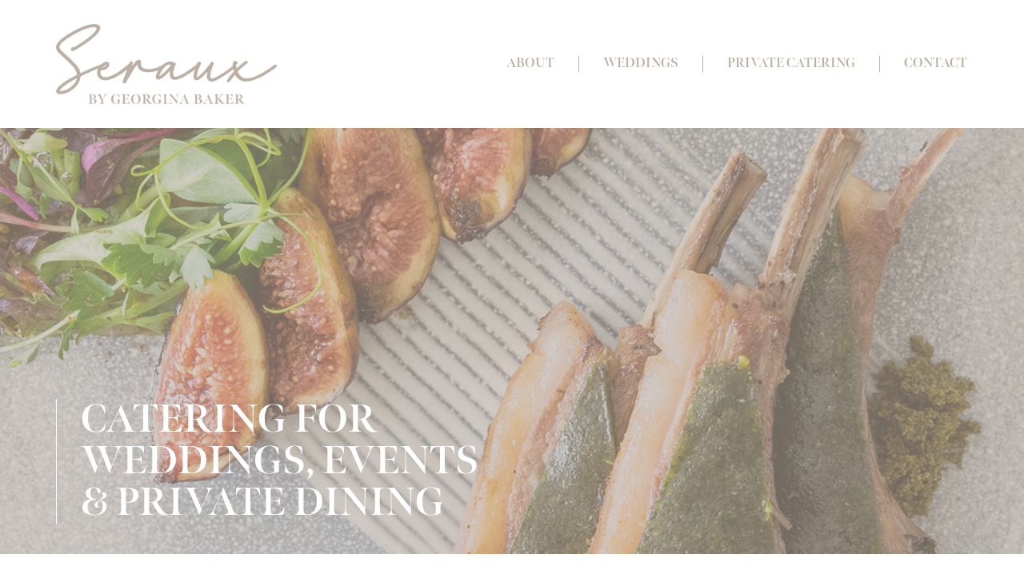

--- FILE ---
content_type: text/html; charset=UTF-8
request_url: https://www.seraux.co.uk/
body_size: 43645
content:
<!DOCTYPE html>
<html lang="en-GB" class="no-js no-svg">

  <head>
    <meta charset="utf-8">
    <meta http-equiv="X-UA-Compatible" content="IE=edge">
    <meta name="viewport" content="width=device-width, initial-scale=1">
    <title>Seraux Joames &#8211; Wedding and Events Caterer Dorset</title>
<meta name='robots' content='max-image-preview:large' />
<link rel="alternate" type="application/rss+xml" title="Seraux Joames &raquo; Feed" href="https://www.seraux.co.uk/feed/" />
<link rel="alternate" type="application/rss+xml" title="Seraux Joames &raquo; Comments Feed" href="https://www.seraux.co.uk/comments/feed/" />
<link rel="alternate" title="oEmbed (JSON)" type="application/json+oembed" href="https://www.seraux.co.uk/wp-json/oembed/1.0/embed?url=https%3A%2F%2Fwww.seraux.co.uk%2F" />
<link rel="alternate" title="oEmbed (XML)" type="text/xml+oembed" href="https://www.seraux.co.uk/wp-json/oembed/1.0/embed?url=https%3A%2F%2Fwww.seraux.co.uk%2F&#038;format=xml" />
<style id='wp-img-auto-sizes-contain-inline-css' type='text/css'>
img:is([sizes=auto i],[sizes^="auto," i]){contain-intrinsic-size:3000px 1500px}
/*# sourceURL=wp-img-auto-sizes-contain-inline-css */
</style>
<style id='wp-emoji-styles-inline-css' type='text/css'>

	img.wp-smiley, img.emoji {
		display: inline !important;
		border: none !important;
		box-shadow: none !important;
		height: 1em !important;
		width: 1em !important;
		margin: 0 0.07em !important;
		vertical-align: -0.1em !important;
		background: none !important;
		padding: 0 !important;
	}
/*# sourceURL=wp-emoji-styles-inline-css */
</style>
<style id='wp-block-library-inline-css' type='text/css'>
:root{--wp-block-synced-color:#7a00df;--wp-block-synced-color--rgb:122,0,223;--wp-bound-block-color:var(--wp-block-synced-color);--wp-editor-canvas-background:#ddd;--wp-admin-theme-color:#007cba;--wp-admin-theme-color--rgb:0,124,186;--wp-admin-theme-color-darker-10:#006ba1;--wp-admin-theme-color-darker-10--rgb:0,107,160.5;--wp-admin-theme-color-darker-20:#005a87;--wp-admin-theme-color-darker-20--rgb:0,90,135;--wp-admin-border-width-focus:2px}@media (min-resolution:192dpi){:root{--wp-admin-border-width-focus:1.5px}}.wp-element-button{cursor:pointer}:root .has-very-light-gray-background-color{background-color:#eee}:root .has-very-dark-gray-background-color{background-color:#313131}:root .has-very-light-gray-color{color:#eee}:root .has-very-dark-gray-color{color:#313131}:root .has-vivid-green-cyan-to-vivid-cyan-blue-gradient-background{background:linear-gradient(135deg,#00d084,#0693e3)}:root .has-purple-crush-gradient-background{background:linear-gradient(135deg,#34e2e4,#4721fb 50%,#ab1dfe)}:root .has-hazy-dawn-gradient-background{background:linear-gradient(135deg,#faaca8,#dad0ec)}:root .has-subdued-olive-gradient-background{background:linear-gradient(135deg,#fafae1,#67a671)}:root .has-atomic-cream-gradient-background{background:linear-gradient(135deg,#fdd79a,#004a59)}:root .has-nightshade-gradient-background{background:linear-gradient(135deg,#330968,#31cdcf)}:root .has-midnight-gradient-background{background:linear-gradient(135deg,#020381,#2874fc)}:root{--wp--preset--font-size--normal:16px;--wp--preset--font-size--huge:42px}.has-regular-font-size{font-size:1em}.has-larger-font-size{font-size:2.625em}.has-normal-font-size{font-size:var(--wp--preset--font-size--normal)}.has-huge-font-size{font-size:var(--wp--preset--font-size--huge)}.has-text-align-center{text-align:center}.has-text-align-left{text-align:left}.has-text-align-right{text-align:right}.has-fit-text{white-space:nowrap!important}#end-resizable-editor-section{display:none}.aligncenter{clear:both}.items-justified-left{justify-content:flex-start}.items-justified-center{justify-content:center}.items-justified-right{justify-content:flex-end}.items-justified-space-between{justify-content:space-between}.screen-reader-text{border:0;clip-path:inset(50%);height:1px;margin:-1px;overflow:hidden;padding:0;position:absolute;width:1px;word-wrap:normal!important}.screen-reader-text:focus{background-color:#ddd;clip-path:none;color:#444;display:block;font-size:1em;height:auto;left:5px;line-height:normal;padding:15px 23px 14px;text-decoration:none;top:5px;width:auto;z-index:100000}html :where(.has-border-color){border-style:solid}html :where([style*=border-top-color]){border-top-style:solid}html :where([style*=border-right-color]){border-right-style:solid}html :where([style*=border-bottom-color]){border-bottom-style:solid}html :where([style*=border-left-color]){border-left-style:solid}html :where([style*=border-width]){border-style:solid}html :where([style*=border-top-width]){border-top-style:solid}html :where([style*=border-right-width]){border-right-style:solid}html :where([style*=border-bottom-width]){border-bottom-style:solid}html :where([style*=border-left-width]){border-left-style:solid}html :where(img[class*=wp-image-]){height:auto;max-width:100%}:where(figure){margin:0 0 1em}html :where(.is-position-sticky){--wp-admin--admin-bar--position-offset:var(--wp-admin--admin-bar--height,0px)}@media screen and (max-width:600px){html :where(.is-position-sticky){--wp-admin--admin-bar--position-offset:0px}}

/*# sourceURL=wp-block-library-inline-css */
</style><style id='global-styles-inline-css' type='text/css'>
:root{--wp--preset--aspect-ratio--square: 1;--wp--preset--aspect-ratio--4-3: 4/3;--wp--preset--aspect-ratio--3-4: 3/4;--wp--preset--aspect-ratio--3-2: 3/2;--wp--preset--aspect-ratio--2-3: 2/3;--wp--preset--aspect-ratio--16-9: 16/9;--wp--preset--aspect-ratio--9-16: 9/16;--wp--preset--color--black: #000000;--wp--preset--color--cyan-bluish-gray: #abb8c3;--wp--preset--color--white: #ffffff;--wp--preset--color--pale-pink: #f78da7;--wp--preset--color--vivid-red: #cf2e2e;--wp--preset--color--luminous-vivid-orange: #ff6900;--wp--preset--color--luminous-vivid-amber: #fcb900;--wp--preset--color--light-green-cyan: #7bdcb5;--wp--preset--color--vivid-green-cyan: #00d084;--wp--preset--color--pale-cyan-blue: #8ed1fc;--wp--preset--color--vivid-cyan-blue: #0693e3;--wp--preset--color--vivid-purple: #9b51e0;--wp--preset--gradient--vivid-cyan-blue-to-vivid-purple: linear-gradient(135deg,rgb(6,147,227) 0%,rgb(155,81,224) 100%);--wp--preset--gradient--light-green-cyan-to-vivid-green-cyan: linear-gradient(135deg,rgb(122,220,180) 0%,rgb(0,208,130) 100%);--wp--preset--gradient--luminous-vivid-amber-to-luminous-vivid-orange: linear-gradient(135deg,rgb(252,185,0) 0%,rgb(255,105,0) 100%);--wp--preset--gradient--luminous-vivid-orange-to-vivid-red: linear-gradient(135deg,rgb(255,105,0) 0%,rgb(207,46,46) 100%);--wp--preset--gradient--very-light-gray-to-cyan-bluish-gray: linear-gradient(135deg,rgb(238,238,238) 0%,rgb(169,184,195) 100%);--wp--preset--gradient--cool-to-warm-spectrum: linear-gradient(135deg,rgb(74,234,220) 0%,rgb(151,120,209) 20%,rgb(207,42,186) 40%,rgb(238,44,130) 60%,rgb(251,105,98) 80%,rgb(254,248,76) 100%);--wp--preset--gradient--blush-light-purple: linear-gradient(135deg,rgb(255,206,236) 0%,rgb(152,150,240) 100%);--wp--preset--gradient--blush-bordeaux: linear-gradient(135deg,rgb(254,205,165) 0%,rgb(254,45,45) 50%,rgb(107,0,62) 100%);--wp--preset--gradient--luminous-dusk: linear-gradient(135deg,rgb(255,203,112) 0%,rgb(199,81,192) 50%,rgb(65,88,208) 100%);--wp--preset--gradient--pale-ocean: linear-gradient(135deg,rgb(255,245,203) 0%,rgb(182,227,212) 50%,rgb(51,167,181) 100%);--wp--preset--gradient--electric-grass: linear-gradient(135deg,rgb(202,248,128) 0%,rgb(113,206,126) 100%);--wp--preset--gradient--midnight: linear-gradient(135deg,rgb(2,3,129) 0%,rgb(40,116,252) 100%);--wp--preset--font-size--small: 13px;--wp--preset--font-size--medium: 20px;--wp--preset--font-size--large: 36px;--wp--preset--font-size--x-large: 42px;--wp--preset--spacing--20: 0.44rem;--wp--preset--spacing--30: 0.67rem;--wp--preset--spacing--40: 1rem;--wp--preset--spacing--50: 1.5rem;--wp--preset--spacing--60: 2.25rem;--wp--preset--spacing--70: 3.38rem;--wp--preset--spacing--80: 5.06rem;--wp--preset--shadow--natural: 6px 6px 9px rgba(0, 0, 0, 0.2);--wp--preset--shadow--deep: 12px 12px 50px rgba(0, 0, 0, 0.4);--wp--preset--shadow--sharp: 6px 6px 0px rgba(0, 0, 0, 0.2);--wp--preset--shadow--outlined: 6px 6px 0px -3px rgb(255, 255, 255), 6px 6px rgb(0, 0, 0);--wp--preset--shadow--crisp: 6px 6px 0px rgb(0, 0, 0);}:where(.is-layout-flex){gap: 0.5em;}:where(.is-layout-grid){gap: 0.5em;}body .is-layout-flex{display: flex;}.is-layout-flex{flex-wrap: wrap;align-items: center;}.is-layout-flex > :is(*, div){margin: 0;}body .is-layout-grid{display: grid;}.is-layout-grid > :is(*, div){margin: 0;}:where(.wp-block-columns.is-layout-flex){gap: 2em;}:where(.wp-block-columns.is-layout-grid){gap: 2em;}:where(.wp-block-post-template.is-layout-flex){gap: 1.25em;}:where(.wp-block-post-template.is-layout-grid){gap: 1.25em;}.has-black-color{color: var(--wp--preset--color--black) !important;}.has-cyan-bluish-gray-color{color: var(--wp--preset--color--cyan-bluish-gray) !important;}.has-white-color{color: var(--wp--preset--color--white) !important;}.has-pale-pink-color{color: var(--wp--preset--color--pale-pink) !important;}.has-vivid-red-color{color: var(--wp--preset--color--vivid-red) !important;}.has-luminous-vivid-orange-color{color: var(--wp--preset--color--luminous-vivid-orange) !important;}.has-luminous-vivid-amber-color{color: var(--wp--preset--color--luminous-vivid-amber) !important;}.has-light-green-cyan-color{color: var(--wp--preset--color--light-green-cyan) !important;}.has-vivid-green-cyan-color{color: var(--wp--preset--color--vivid-green-cyan) !important;}.has-pale-cyan-blue-color{color: var(--wp--preset--color--pale-cyan-blue) !important;}.has-vivid-cyan-blue-color{color: var(--wp--preset--color--vivid-cyan-blue) !important;}.has-vivid-purple-color{color: var(--wp--preset--color--vivid-purple) !important;}.has-black-background-color{background-color: var(--wp--preset--color--black) !important;}.has-cyan-bluish-gray-background-color{background-color: var(--wp--preset--color--cyan-bluish-gray) !important;}.has-white-background-color{background-color: var(--wp--preset--color--white) !important;}.has-pale-pink-background-color{background-color: var(--wp--preset--color--pale-pink) !important;}.has-vivid-red-background-color{background-color: var(--wp--preset--color--vivid-red) !important;}.has-luminous-vivid-orange-background-color{background-color: var(--wp--preset--color--luminous-vivid-orange) !important;}.has-luminous-vivid-amber-background-color{background-color: var(--wp--preset--color--luminous-vivid-amber) !important;}.has-light-green-cyan-background-color{background-color: var(--wp--preset--color--light-green-cyan) !important;}.has-vivid-green-cyan-background-color{background-color: var(--wp--preset--color--vivid-green-cyan) !important;}.has-pale-cyan-blue-background-color{background-color: var(--wp--preset--color--pale-cyan-blue) !important;}.has-vivid-cyan-blue-background-color{background-color: var(--wp--preset--color--vivid-cyan-blue) !important;}.has-vivid-purple-background-color{background-color: var(--wp--preset--color--vivid-purple) !important;}.has-black-border-color{border-color: var(--wp--preset--color--black) !important;}.has-cyan-bluish-gray-border-color{border-color: var(--wp--preset--color--cyan-bluish-gray) !important;}.has-white-border-color{border-color: var(--wp--preset--color--white) !important;}.has-pale-pink-border-color{border-color: var(--wp--preset--color--pale-pink) !important;}.has-vivid-red-border-color{border-color: var(--wp--preset--color--vivid-red) !important;}.has-luminous-vivid-orange-border-color{border-color: var(--wp--preset--color--luminous-vivid-orange) !important;}.has-luminous-vivid-amber-border-color{border-color: var(--wp--preset--color--luminous-vivid-amber) !important;}.has-light-green-cyan-border-color{border-color: var(--wp--preset--color--light-green-cyan) !important;}.has-vivid-green-cyan-border-color{border-color: var(--wp--preset--color--vivid-green-cyan) !important;}.has-pale-cyan-blue-border-color{border-color: var(--wp--preset--color--pale-cyan-blue) !important;}.has-vivid-cyan-blue-border-color{border-color: var(--wp--preset--color--vivid-cyan-blue) !important;}.has-vivid-purple-border-color{border-color: var(--wp--preset--color--vivid-purple) !important;}.has-vivid-cyan-blue-to-vivid-purple-gradient-background{background: var(--wp--preset--gradient--vivid-cyan-blue-to-vivid-purple) !important;}.has-light-green-cyan-to-vivid-green-cyan-gradient-background{background: var(--wp--preset--gradient--light-green-cyan-to-vivid-green-cyan) !important;}.has-luminous-vivid-amber-to-luminous-vivid-orange-gradient-background{background: var(--wp--preset--gradient--luminous-vivid-amber-to-luminous-vivid-orange) !important;}.has-luminous-vivid-orange-to-vivid-red-gradient-background{background: var(--wp--preset--gradient--luminous-vivid-orange-to-vivid-red) !important;}.has-very-light-gray-to-cyan-bluish-gray-gradient-background{background: var(--wp--preset--gradient--very-light-gray-to-cyan-bluish-gray) !important;}.has-cool-to-warm-spectrum-gradient-background{background: var(--wp--preset--gradient--cool-to-warm-spectrum) !important;}.has-blush-light-purple-gradient-background{background: var(--wp--preset--gradient--blush-light-purple) !important;}.has-blush-bordeaux-gradient-background{background: var(--wp--preset--gradient--blush-bordeaux) !important;}.has-luminous-dusk-gradient-background{background: var(--wp--preset--gradient--luminous-dusk) !important;}.has-pale-ocean-gradient-background{background: var(--wp--preset--gradient--pale-ocean) !important;}.has-electric-grass-gradient-background{background: var(--wp--preset--gradient--electric-grass) !important;}.has-midnight-gradient-background{background: var(--wp--preset--gradient--midnight) !important;}.has-small-font-size{font-size: var(--wp--preset--font-size--small) !important;}.has-medium-font-size{font-size: var(--wp--preset--font-size--medium) !important;}.has-large-font-size{font-size: var(--wp--preset--font-size--large) !important;}.has-x-large-font-size{font-size: var(--wp--preset--font-size--x-large) !important;}
/*# sourceURL=global-styles-inline-css */
</style>

<style id='classic-theme-styles-inline-css' type='text/css'>
/*! This file is auto-generated */
.wp-block-button__link{color:#fff;background-color:#32373c;border-radius:9999px;box-shadow:none;text-decoration:none;padding:calc(.667em + 2px) calc(1.333em + 2px);font-size:1.125em}.wp-block-file__button{background:#32373c;color:#fff;text-decoration:none}
/*# sourceURL=/wp-includes/css/classic-themes.min.css */
</style>
<link rel='stylesheet' id='contact-form-7-css' href='https://www.seraux.co.uk/wp-content/plugins/contact-form-7/includes/css/styles.css' type='text/css' media='all' />
<link rel='stylesheet' id='owl-carousel-min-css-css' href='https://www.seraux.co.uk/wp-content/plugins/mt-slider/assets/css/owl.carousel.min.css' type='text/css' media='all' />
<link rel='stylesheet' id='bootstrap_css-css' href='https://www.seraux.co.uk/wp-content/themes/jdp/assets/css/bootstrap.min.css' type='text/css' media='all' />
<link rel='stylesheet' id='main_css-css' href='https://www.seraux.co.uk/wp-content/themes/jdp/assets/css/main.css' type='text/css' media='all' />
<link rel='stylesheet' id='prettyphoto_css-css' href='https://www.seraux.co.uk/wp-content/themes/jdp/assets/css/prettyPhoto.css' type='text/css' media='all' />
<link rel="https://api.w.org/" href="https://www.seraux.co.uk/wp-json/" /><link rel="alternate" title="JSON" type="application/json" href="https://www.seraux.co.uk/wp-json/wp/v2/pages/5" /><link rel="EditURI" type="application/rsd+xml" title="RSD" href="https://www.seraux.co.uk/xmlrpc.php?rsd" />
<meta name="generator" content="WordPress 6.9" />
<link rel="canonical" href="https://www.seraux.co.uk/" />
<link rel='shortlink' href='https://www.seraux.co.uk/' />
    <script src="https://use.fontawesome.com/fc332ff35f.js"></script>

    <link rel="stylesheet" href="https://use.typekit.net/tiz1zgk.css">

  </head>


  <div class="hidden-sm hidden-md hidden-lg">
    
<nav class="xs-menu-wrap">
  <div id="xs-menu-inner-wrap">
    <div class="container">
      <div class="row">
        <div class="col-xs-12">
          <ul itemscope="itemscope" itemtype="http://www.schema.org/SiteNavigationElement" id="menu-primary"   class="nav navbar-nav"><li  id="menu-item-25" class="menu-item menu-item-type-post_type menu-item-object-page menu-item-25 nav-item"><a itemprop="url" href="https://www.seraux.co.uk/about/" class="nav-link"><span itemprop="name">About</span></a></li>
<li  id="menu-item-28" class="menu-item menu-item-type-post_type menu-item-object-page menu-item-28 nav-item"><a itemprop="url" href="https://www.seraux.co.uk/weddings/" class="nav-link"><span itemprop="name">Weddings</span></a></li>
<li  id="menu-item-26" class="menu-item menu-item-type-post_type menu-item-object-page menu-item-26 nav-item"><a itemprop="url" href="https://www.seraux.co.uk/private-catering/" class="nav-link"><span itemprop="name">Private Catering</span></a></li>
<li  id="menu-item-27" class="menu-item menu-item-type-post_type menu-item-object-page menu-item-27 nav-item"><a itemprop="url" href="https://www.seraux.co.uk/contact/" class="nav-link"><span itemprop="name">Contact</span></a></li>
</ul>        </div>
      </div>
    </div>
  </div>
</nav>

<style>
@media (max-width: 767px) {

  .xs-menu-wrap {
    position: absolute;
    z-index: 99;
    left: 0;
    right: 0;
    top: 0;
    bottom: 0;
    width: 0px;
    height: 100%;
    background: #f4f0ec;
    opacity: 0;
    overflow: hidden;
  }

  #xs-menu-inner-wrap {
    display: flex;
    padding: 0px;
    margin: 0px;
    align-items: center;
    align-content: center;
    flex-wrap: nowrap;
    flex-direction: row;
    justify-content: center;
    height: 100%;
  }

  .navbar-nav>li>a {
    padding-top: 15px;
    padding-bottom: 15px;
    font-size: 26px;
    font-family: meno-banner, serif;
    font-weight: 700;
    font-style: normal;
    text-transform: uppercase;
    width: 100%;
    float: left;
    color: #000;
    text-align: center;
  }

  .nav>li {
    position: relative;
    display: block;
    z-index: 9;
    width: 100%;
    float: left;
    text-align: center;
  }

  .nav>li>a:focus,
  .nav>li>a:hover {
    text-decoration: none;
    background-color: transparent;
    color: #fff;
  }

  .xs-menu-wrap.open {
    width: 100%;
    opacity: 1;
  }

  .xs-menu-wrap.fade {
    -webkit-transition: opacity 0.3s ease-in-out;
    -moz-transition: opacity 0.3s ease-in-out;
    -ms-transition: opacity 0.3s ease-in-out;
    -o-transition: opacity 0.3s ease-in-out;
    transition: opacity 0.3s ease-in-out;
    width: 100%;
  }

  .xs-menu-wrap.slide {
    -webkit-transition: width 0.3s ease-in-out;
    -moz-transition: width 0.3s ease-in-out;
    -ms-transition: width 0.3s ease-in-out;
    -o-transition: width 0.3s ease-in-out;
    transition: width 0.3s ease-in-out;
    opacity: 1;
  }

  .bar1,
  .bar2,
  .bar3 {
    width: 35px;
    height: 3px;
    background-color: #262e39;
    margin: 3px auto;
    transition: 0.4s;
  }

  .bar1.change {
    -webkit-transform: rotate(-45deg) translate(-5px, 5px);
    transform: rotate(-45deg) translate(-5px, 5px);
  }

  .bar2.change {
    opacity: 0;
  }

  .bar3.change {
    -webkit-transform: rotate(45deg) translate(-8px, -8px);
    transform: rotate(45deg) translate(-8px, -8px);
  }

  #header-bars-wrap {
    cursor: pointer;
  }

  .no-scroll {
    overflow: hidden;
  }

  .fa-xs-phone {
    margin: 0 5px;
  }

  .menu-row {
    display: flex;
    flex-wrap: wrap;
  }

  .menu-col {
    align-items: center;
    display: flex;
  }

  .menu-col-end {
    justify-content: flex-end;
  }

  .header-xs-icons .fa {
    font-size: 26px;
  }

  .header-xs-icons a {
    color: #262e39;
  }

  header#header {
    position: relative;
    z-index: 99;
  }

  #header-bars-wrap {
    cursor: pointer;
    position: relative;
    z-index: 99;
    height: 100%;
    display: flex;
    align-content: flex-end;
    align-items: flex-end;
    flex-wrap: wrap;
    flex-direction: column;
    justify-content: center;
  }

  .navbar-nav>li {
    margin: 0px 0px 0 0;
    padding: 0 0px 0 0;
    font-size: 15px;
  }
	
}
</style>  </div>

  <body class="home wp-singular page-template page-template-template-homepage page-template-template-homepage-php page page-id-5 wp-custom-logo wp-theme-jdp">
    <header>
      <div class="top-wrap">
        <div class="container-fluid">
          <div class="row">
                      </div>
        </div>
      </div>
      <div class="middle-wrap hidden-xs">
        <div class="container">
          <div class="row">
            <div class="col-sm-3 unifyheight">
              <a href="https://www.seraux.co.uk/" class="custom-logo-link" rel="home" aria-current="page"><img width="331" height="120" src="https://www.seraux.co.uk/wp-content/uploads/2023/09/Seraux-GB.png" class="custom-logo" alt="Seraux-GB" decoding="async" srcset="https://www.seraux.co.uk/wp-content/uploads/2023/09/Seraux-GB.png 331w, https://www.seraux.co.uk/wp-content/uploads/2023/09/Seraux-GB-300x109.png 300w" sizes="(max-width: 331px) 100vw, 331px" /></a>            </div>
            <div class="col-sm-9 unifyheight">
              <div class="cta-table">
                <div class="cta-table-cell">
                  
      <nav class="navbar navbar-default">
        <div class="navbar-header">
          <button type="button" class="navbar-toggle collapsed" data-toggle="collapse" data-target="#navbar" aria-expanded="false">
            <span class="sr-only">Toggle navigation</span>
            <span class="icon-bar"></span>
            <span class="icon-bar"></span>
            <span class="icon-bar"></span>
          </button>
        </div>
        <div id="navbar" class="collapse navbar-collapse">
          <ul itemscope="itemscope" itemtype="http://www.schema.org/SiteNavigationElement" id="menu-primary-1" class="nav navbar-nav"><li  class="menu-item menu-item-type-post_type menu-item-object-page menu-item-25 nav-item"><a itemprop="url" href="https://www.seraux.co.uk/about/" class="nav-link"><span itemprop="name">About</span></a></li>
<li  class="menu-item menu-item-type-post_type menu-item-object-page menu-item-28 nav-item"><a itemprop="url" href="https://www.seraux.co.uk/weddings/" class="nav-link"><span itemprop="name">Weddings</span></a></li>
<li  class="menu-item menu-item-type-post_type menu-item-object-page menu-item-26 nav-item"><a itemprop="url" href="https://www.seraux.co.uk/private-catering/" class="nav-link"><span itemprop="name">Private Catering</span></a></li>
<li  class="menu-item menu-item-type-post_type menu-item-object-page menu-item-27 nav-item"><a itemprop="url" href="https://www.seraux.co.uk/contact/" class="nav-link"><span itemprop="name">Contact</span></a></li>
</ul>        </div>
      </nav>

                </div>
              </div>
            </div>
          </div>
        </div>
      </div>

      <div class="middle-wrap hidden-sm hidden-md hidden-lg">
        <div class="container-fluid">
          <div class="row">

            <div class="col-xs-6 unifyheight">
              <a href="https://www.seraux.co.uk/" class="custom-logo-link" rel="home" aria-current="page"><img width="331" height="120" src="https://www.seraux.co.uk/wp-content/uploads/2023/09/Seraux-GB.png" class="custom-logo" alt="Seraux-GB" decoding="async" srcset="https://www.seraux.co.uk/wp-content/uploads/2023/09/Seraux-GB.png 331w, https://www.seraux.co.uk/wp-content/uploads/2023/09/Seraux-GB-300x109.png 300w" sizes="(max-width: 331px) 100vw, 331px" /></a>            </div>

            <div class="col-xs-6 unifyheight">
              <div id="header-bars-wrap">
                <div class="bar1"></div>
                <div class="bar2"></div>
                <div class="bar3"></div>
              </div>
            </div>

            <div class="col-xs-6 unifyheight">
            </div>
          </div>
        </div>


    </header>
    <div class="content-wrap">
<div id="mt-slider" class="owl-carousel">
  <div class="slide-strip" >

        <img width="1920" height="800" src="https://www.seraux.co.uk/wp-content/uploads/2023/09/Homepage-Slider-1920x800.png" class="img img-responsive" alt="Homepage Slider" itemprop="image" decoding="async" fetchpriority="high" srcset="https://www.seraux.co.uk/wp-content/uploads/2023/09/Homepage-Slider.png 1920w, https://www.seraux.co.uk/wp-content/uploads/2023/09/Homepage-Slider-300x125.png 300w, https://www.seraux.co.uk/wp-content/uploads/2023/09/Homepage-Slider-1024x427.png 1024w, https://www.seraux.co.uk/wp-content/uploads/2023/09/Homepage-Slider-768x320.png 768w, https://www.seraux.co.uk/wp-content/uploads/2023/09/Homepage-Slider-1800x750.png 1800w, https://www.seraux.co.uk/wp-content/uploads/2023/09/Homepage-Slider-1400x583.png 1400w, https://www.seraux.co.uk/wp-content/uploads/2023/09/Homepage-Slider-1000x417.png 1000w, https://www.seraux.co.uk/wp-content/uploads/2023/09/Homepage-Slider-900x375.png 900w, https://www.seraux.co.uk/wp-content/uploads/2023/09/Homepage-Slider-700x292.png 700w, https://www.seraux.co.uk/wp-content/uploads/2023/09/Homepage-Slider-500x208.png 500w, https://www.seraux.co.uk/wp-content/uploads/2023/09/Homepage-Slider-400x167.png 400w, https://www.seraux.co.uk/wp-content/uploads/2023/09/Homepage-Slider-1536x640.png 1536w" sizes="(max-width: 1920px) 100vw, 1920px" />		<div class="slider-overlay"></div>
        <div class="slide-overlay">
            <div>
                <div class="container">
                    <div class="row">
                        <div class="col-sm-12">
                            								<h1 class="slide-title">Catering For<br />  Weddings, Events <br /> & Private Dining</h1>
														<div class="slide-content">
															</div>
							                        </div>
                    </div>
                </div>
            </div>
        </div>

</div>
</div>

<div class="content-strip">
</div>

<div class="content-strip content-strip-grey">
	<div class="container">
		<div class="row content-overlap">
			<div class="col-sm-6">
				<img width="800" height="1000" src="https://www.seraux.co.uk/wp-content/uploads/2023/09/Wedding-and-Event-Catering-Lyme-Regis-800x1000.png" class="img img-responsive xs-bottom" title="Wedding and Event Catering Lyme Regis" alt="Wedding and Event Catering Lyme Regis" itemprop="image" srcset="https://www.seraux.co.uk/wp-content/uploads/2023/09/Wedding-and-Event-Catering-Lyme-Regis.png 800w, https://www.seraux.co.uk/wp-content/uploads/2023/09/Wedding-and-Event-Catering-Lyme-Regis-240x300.png 240w, https://www.seraux.co.uk/wp-content/uploads/2023/09/Wedding-and-Event-Catering-Lyme-Regis-768x960.png 768w, https://www.seraux.co.uk/wp-content/uploads/2023/09/Wedding-and-Event-Catering-Lyme-Regis-700x875.png 700w, https://www.seraux.co.uk/wp-content/uploads/2023/09/Wedding-and-Event-Catering-Lyme-Regis-500x625.png 500w, https://www.seraux.co.uk/wp-content/uploads/2023/09/Wedding-and-Event-Catering-Lyme-Regis-400x500.png 400w" sizes="(max-width: 800px) 100vw, 800px" />			</div>
			<div class="col-sm-6">
				<div class="section-header">
					<h2 class="h1">Graceful, <br /> Elegant <br /> Dining</h2>
				</div>
				  <p>Seraux &#8211; meaning expertise &amp; perfect is almost an accidental fitting name for this family run company.</p>
<p>We chose our children’s middle names combined for depth of meaning but upon a quick google search discovered that our mantra behind Seraux was exactly fitting.</p>
				<a class="btn-text btn-top" href="/about/">Read More About Us</a>
			</div>
		</div>
	</div>
</div>

<div class="content-strip">
	<div class="container">
		<div class="row">
			<div class="col-sm-8 col-sm-push-2 col-md-9 col-md-push-0">
				<img class="img-responsive home-logo-text" src="https://www.seraux.co.uk/wp-content/themes/jdp/assets/images/Seraux-text.png" alt="Seraux Logo Text" />
			</div>
		</div>
	</div>
</div>

<div class="container-fluid">
	
								

		
						<div class="alter-contain">
		
							<div class="row">
						
								<div class="col-sm-6 unifyheight no-padding col-sm-push-6 full-height-img">
										<img width="1400" height="1000" src="https://www.seraux.co.uk/wp-content/uploads/2023/09/Wedding-Catering-Dorset-1400x1000.png" class="img img-responsive" title="Wedding Catering Dorset" alt="Wedding Catering Dorset" itemprop="image" srcset="https://www.seraux.co.uk/wp-content/uploads/2023/09/Wedding-Catering-Dorset.png 1400w, https://www.seraux.co.uk/wp-content/uploads/2023/09/Wedding-Catering-Dorset-300x214.png 300w, https://www.seraux.co.uk/wp-content/uploads/2023/09/Wedding-Catering-Dorset-1024x731.png 1024w, https://www.seraux.co.uk/wp-content/uploads/2023/09/Wedding-Catering-Dorset-768x549.png 768w, https://www.seraux.co.uk/wp-content/uploads/2023/09/Wedding-Catering-Dorset-1000x714.png 1000w, https://www.seraux.co.uk/wp-content/uploads/2023/09/Wedding-Catering-Dorset-900x643.png 900w, https://www.seraux.co.uk/wp-content/uploads/2023/09/Wedding-Catering-Dorset-700x500.png 700w, https://www.seraux.co.uk/wp-content/uploads/2023/09/Wedding-Catering-Dorset-500x357.png 500w, https://www.seraux.co.uk/wp-content/uploads/2023/09/Wedding-Catering-Dorset-400x286.png 400w" sizes="(max-width: 1400px) 100vw, 1400px" />								</div>

								<div class="col-sm-6 unifyheight col-sm-pull-6">
									<div class="full-height">
										<div class="cta-table">
											<div class="cta-table-cell">
												<div class="col-sm-10 col-sm-push-1 text-right">
													<div class="section-header section-header-left section-header-min">
														<h2>Weddings</h2>
													</div>
													<p>Seraux works closely with Tanyard Farm in a collaboration of only 7 booking dates a year, set in an Area of Outstanding Beauty in Dorset, The Farm truly is a venue that will be remembered.</p>

													<a class="btn-text btn-top" href="/weddings/">Discover Weddings</a>

												</div>
											</div>
										</div>
									</div>
								</div>	

							</div>
							
						</div>


					

		
						<div class="alter-contain">
		
							<div class="row">
						
								<div class="col-sm-6 unifyheight no-padding  full-height-img">
										<img width="1400" height="1000" src="https://www.seraux.co.uk/wp-content/uploads/2023/09/Private-Catering-Dorset-1400x1000.png" class="img img-responsive" title="Private Catering Dorset" alt="Private Catering Dorset" itemprop="image" srcset="https://www.seraux.co.uk/wp-content/uploads/2023/09/Private-Catering-Dorset.png 1400w, https://www.seraux.co.uk/wp-content/uploads/2023/09/Private-Catering-Dorset-300x214.png 300w, https://www.seraux.co.uk/wp-content/uploads/2023/09/Private-Catering-Dorset-1024x731.png 1024w, https://www.seraux.co.uk/wp-content/uploads/2023/09/Private-Catering-Dorset-768x549.png 768w, https://www.seraux.co.uk/wp-content/uploads/2023/09/Private-Catering-Dorset-1000x714.png 1000w, https://www.seraux.co.uk/wp-content/uploads/2023/09/Private-Catering-Dorset-900x643.png 900w, https://www.seraux.co.uk/wp-content/uploads/2023/09/Private-Catering-Dorset-700x500.png 700w, https://www.seraux.co.uk/wp-content/uploads/2023/09/Private-Catering-Dorset-500x357.png 500w, https://www.seraux.co.uk/wp-content/uploads/2023/09/Private-Catering-Dorset-400x286.png 400w" sizes="(max-width: 1400px) 100vw, 1400px" />								</div>

								<div class="col-sm-6 unifyheight ">
									<div class="full-height">
										<div class="cta-table">
											<div class="cta-table-cell">
												<div class="col-sm-10 col-sm-push-1 ">
													<div class="section-header section-header-left section-header-min">
														<h2>Catering & Events</h2>
													</div>
													<p>If you are hiring a premises for an occasion or hosting a party at home, we can begin with a discussion on your vision and then propose how we can construct this for you, from just a Chef or Waiting Staff to Decorations, Flowers, Table Settings, Marquees and so much more.</p>

													<a class="btn-text btn-top" href="/private-catering/">Discover Events</a>

												</div>
											</div>
										</div>
									</div>
								</div>	

							</div>
							
						</div>


						
	</div>

</div>
<footer>









  <div class="top-wrap content-strip content-strip-grey">
    <div class="container">
      <div class="row">
        <div class="col-xs-3">
          <img class="img-responsive"
            src="https://www.seraux.co.uk/wp-content/themes/jdp/assets/images/quote-mark.png" alt="Quote Marks" />
        </div>
      </div>









      <div class="owl-carousel" id="testimonials-carousel">


        
 
                    

          <div class="row">
            <div class="col-sm-6">
              <div class="review-title main-title h1">
                “Absolutely stunning!”
              </div>
            </div>
            <div class="col-sm-6">
              <div class="review-text">
						<p>We enjoyed several unique dishes such as pickled rhubarb, pomegranate salad, home made flat bread and sour dough. The dessert of brown sugar with cinnamon crust meringue with mango and citrus creme was fabulous!</p>
              </div>
            </div>
          </div>
                    

          <div class="row">
            <div class="col-sm-6">
              <div class="review-title main-title h1">
                “First rate”
              </div>
            </div>
            <div class="col-sm-6">
              <div class="review-text">
						<p>The lobster tart &#8211; such a rich flavour and beautifully presented.  The tangy, coated calamari was amazing.</p>
              </div>
            </div>
          </div>
                    

          <div class="row">
            <div class="col-sm-6">
              <div class="review-title main-title h1">
                “The food was out of this world”
              </div>
            </div>
            <div class="col-sm-6">
              <div class="review-text">
						<p>Locally sourced. Inventive dishes. The flavours were fantastic. It all made for a perfect evening.</p>
              </div>
            </div>
          </div>
                    

          <div class="row">
            <div class="col-sm-6">
              <div class="review-title main-title h1">
                “Scallops were spectacular”
              </div>
            </div>
            <div class="col-sm-6">
              <div class="review-text">
						<p>First course scallops were spectacular. With lemon caper butter and bacon salt.</p>
<p>Second course, lobster &#8230;fab-u-lous!</p>
              </div>
            </div>
          </div>
                    
					</div>





        <div class="row">
          <div class="col-sm-6">
            <ul class="review-arrows">
              <li class="customPrevBtn">
								<
              </li>
              <li class="customNextBtn">
								>
							</li>
            </ul>
            <div class="clearfix"></div>
          </div>
        </div>

				

    </div>

		</div>



























    <div class="middle-wrap content-strip content-strip-black">
      <div class="container">
        <div class="row">
          <div class="col-sm-4">
            <div class="footer-contain">
              <span class="footer-title main-title">Contact Us</span>

              <ul class="footer-contact">
                <li>T: <a
                    href="tel:07852 349249">07852 349249</a>
                </li>
                <li>E: <a
                    href="mailto:hello@seraux.co.uk">hello@seraux.co.uk</a>
                </li>
              </ul>

              <ul class="footer-social">
                <li><a href="https://www.instagram.com/serauxjoames" target="_blank"><i class="fa fa-instagram"
                      aria-hidden="true"></i></a></li>
              </ul>
              <div class="clearfix"></div>
            </div>

          </div>
          <div class="col-sm-4">
            <div class="footer-contain">
              <span class="footer-title main-title">Links</span>
              <div class="menu-links-container"><ul id="menu-links" class="menu" itemscope itemtype="http://www.schema.org/SiteNavigationElement"><li id="menu-item-32" class="menu-item menu-item-type-post_type menu-item-object-page menu-item-home current-menu-item page_item page-item-5 current_page_item menu-item-32"><a href="https://www.seraux.co.uk/" aria-current="page">Home</a></li>
<li id="menu-item-33" class="menu-item menu-item-type-post_type menu-item-object-page menu-item-33"><a href="https://www.seraux.co.uk/about/">About</a></li>
<li id="menu-item-36" class="menu-item menu-item-type-post_type menu-item-object-page menu-item-36"><a href="https://www.seraux.co.uk/weddings/">Weddings</a></li>
<li id="menu-item-35" class="menu-item menu-item-type-post_type menu-item-object-page menu-item-35"><a href="https://www.seraux.co.uk/private-catering/">Private Catering</a></li>
<li id="menu-item-34" class="menu-item menu-item-type-post_type menu-item-object-page menu-item-34"><a href="https://www.seraux.co.uk/contact/">Contact</a></li>
</ul></div>            </div>
          </div>
          <div class="col-sm-4 hidden-xs">
            <a href="https://www.seraux.co.uk/" class="custom-logo-link" rel="home" aria-current="page"><img width="331" height="120" src="https://www.seraux.co.uk/wp-content/uploads/2023/09/Seraux-GB.png" class="custom-logo" alt="Seraux-GB" decoding="async" srcset="https://www.seraux.co.uk/wp-content/uploads/2023/09/Seraux-GB.png 331w, https://www.seraux.co.uk/wp-content/uploads/2023/09/Seraux-GB-300x109.png 300w" sizes="(max-width: 331px) 100vw, 331px" /></a>          </div>
        </div>

        <div class="row">
          <div class="col-xs-8 col-sm-4 col-md-3">
            <div class="acred">
              <p>Copyright 2026 Seraux Joames <br />
                Website by <a href="https://coastline.agency/" target="_blank" rel="nofollow">coastline.agency</a></p>
            </div>
          </div>
        </div>

      </div>
    </div>



    <script type="speculationrules">
{"prefetch":[{"source":"document","where":{"and":[{"href_matches":"/*"},{"not":{"href_matches":["/wp-*.php","/wp-admin/*","/wp-content/uploads/*","/wp-content/*","/wp-content/plugins/*","/wp-content/themes/jdp/*","/*\\?(.+)"]}},{"not":{"selector_matches":"a[rel~=\"nofollow\"]"}},{"not":{"selector_matches":".no-prefetch, .no-prefetch a"}}]},"eagerness":"conservative"}]}
</script>
<script type="text/javascript" src="https://www.seraux.co.uk/wp-content/plugins/contact-form-7/includes/swv/js/index.js" id="swv-js"></script>
<script type="text/javascript" id="contact-form-7-js-extra">
/* <![CDATA[ */
var wpcf7 = {"api":{"root":"https://www.seraux.co.uk/wp-json/","namespace":"contact-form-7/v1"}};
//# sourceURL=contact-form-7-js-extra
/* ]]> */
</script>
<script type="text/javascript" src="https://www.seraux.co.uk/wp-content/plugins/contact-form-7/includes/js/index.js" id="contact-form-7-js"></script>
<script type="text/javascript" src="https://www.seraux.co.uk/wp-includes/js/jquery/jquery.js" id="jquery-js"></script>
<script type="text/javascript" src="https://www.seraux.co.uk/wp-content/plugins/mt-slider/assets/js/owl.carousel.min.js" id="owl-carousel-min-js-js"></script>
<script type="text/javascript" src="https://www.seraux.co.uk/wp-content/plugins/mt-slider/assets/js/slider.js" id="slider-js"></script>
<script type="text/javascript" src="https://www.seraux.co.uk/wp-content/themes/jdp/assets/js/bootstrap.min.js" id="bootstrap_js-js"></script>
<script type="text/javascript" src="https://www.seraux.co.uk/wp-content/themes/jdp/assets/js/matchHeight.js" id="unifyheight_js-js"></script>
<script type="text/javascript" src="https://www.seraux.co.uk/wp-content/themes/jdp/assets/js/main.js" id="main_js-js"></script>
<script type="text/javascript" src="https://www.seraux.co.uk/wp-content/themes/jdp/assets/js/jquery.prettyPhoto.min.js" id="prettyphoto_js-js"></script>
<script id="wp-emoji-settings" type="application/json">
{"baseUrl":"https://s.w.org/images/core/emoji/17.0.2/72x72/","ext":".png","svgUrl":"https://s.w.org/images/core/emoji/17.0.2/svg/","svgExt":".svg","source":{"concatemoji":"https://www.seraux.co.uk/wp-includes/js/wp-emoji-release.min.js"}}
</script>
<script type="module">
/* <![CDATA[ */
/*! This file is auto-generated */
const a=JSON.parse(document.getElementById("wp-emoji-settings").textContent),o=(window._wpemojiSettings=a,"wpEmojiSettingsSupports"),s=["flag","emoji"];function i(e){try{var t={supportTests:e,timestamp:(new Date).valueOf()};sessionStorage.setItem(o,JSON.stringify(t))}catch(e){}}function c(e,t,n){e.clearRect(0,0,e.canvas.width,e.canvas.height),e.fillText(t,0,0);t=new Uint32Array(e.getImageData(0,0,e.canvas.width,e.canvas.height).data);e.clearRect(0,0,e.canvas.width,e.canvas.height),e.fillText(n,0,0);const a=new Uint32Array(e.getImageData(0,0,e.canvas.width,e.canvas.height).data);return t.every((e,t)=>e===a[t])}function p(e,t){e.clearRect(0,0,e.canvas.width,e.canvas.height),e.fillText(t,0,0);var n=e.getImageData(16,16,1,1);for(let e=0;e<n.data.length;e++)if(0!==n.data[e])return!1;return!0}function u(e,t,n,a){switch(t){case"flag":return n(e,"\ud83c\udff3\ufe0f\u200d\u26a7\ufe0f","\ud83c\udff3\ufe0f\u200b\u26a7\ufe0f")?!1:!n(e,"\ud83c\udde8\ud83c\uddf6","\ud83c\udde8\u200b\ud83c\uddf6")&&!n(e,"\ud83c\udff4\udb40\udc67\udb40\udc62\udb40\udc65\udb40\udc6e\udb40\udc67\udb40\udc7f","\ud83c\udff4\u200b\udb40\udc67\u200b\udb40\udc62\u200b\udb40\udc65\u200b\udb40\udc6e\u200b\udb40\udc67\u200b\udb40\udc7f");case"emoji":return!a(e,"\ud83e\u1fac8")}return!1}function f(e,t,n,a){let r;const o=(r="undefined"!=typeof WorkerGlobalScope&&self instanceof WorkerGlobalScope?new OffscreenCanvas(300,150):document.createElement("canvas")).getContext("2d",{willReadFrequently:!0}),s=(o.textBaseline="top",o.font="600 32px Arial",{});return e.forEach(e=>{s[e]=t(o,e,n,a)}),s}function r(e){var t=document.createElement("script");t.src=e,t.defer=!0,document.head.appendChild(t)}a.supports={everything:!0,everythingExceptFlag:!0},new Promise(t=>{let n=function(){try{var e=JSON.parse(sessionStorage.getItem(o));if("object"==typeof e&&"number"==typeof e.timestamp&&(new Date).valueOf()<e.timestamp+604800&&"object"==typeof e.supportTests)return e.supportTests}catch(e){}return null}();if(!n){if("undefined"!=typeof Worker&&"undefined"!=typeof OffscreenCanvas&&"undefined"!=typeof URL&&URL.createObjectURL&&"undefined"!=typeof Blob)try{var e="postMessage("+f.toString()+"("+[JSON.stringify(s),u.toString(),c.toString(),p.toString()].join(",")+"));",a=new Blob([e],{type:"text/javascript"});const r=new Worker(URL.createObjectURL(a),{name:"wpTestEmojiSupports"});return void(r.onmessage=e=>{i(n=e.data),r.terminate(),t(n)})}catch(e){}i(n=f(s,u,c,p))}t(n)}).then(e=>{for(const n in e)a.supports[n]=e[n],a.supports.everything=a.supports.everything&&a.supports[n],"flag"!==n&&(a.supports.everythingExceptFlag=a.supports.everythingExceptFlag&&a.supports[n]);var t;a.supports.everythingExceptFlag=a.supports.everythingExceptFlag&&!a.supports.flag,a.supports.everything||((t=a.source||{}).concatemoji?r(t.concatemoji):t.wpemoji&&t.twemoji&&(r(t.twemoji),r(t.wpemoji)))});
//# sourceURL=https://www.seraux.co.uk/wp-includes/js/wp-emoji-loader.min.js
/* ]]> */
</script>
</footer>
</body>

</html>

--- FILE ---
content_type: text/css
request_url: https://www.seraux.co.uk/wp-content/themes/jdp/assets/css/main.css
body_size: 9542
content:
html {
	
}

body {
	font-size: 16px;
	font-family: "acumin-pro", sans-serif;
	font-weight: 300;
	font-style: normal;
	color: #0c0b0f;
}

a {
	
}

a:hover {
	text-decoration: none;
}

.section-header {
	margin: 0 0 30px 0;
}

.btn-text {
	display: inline-block;
	text-transform: uppercase;
	border-bottom: 1px solid #0c0b0f;
	padding: 0 0 10px 0;
	font-size: 20px;
	color: #0c0b0f;
}

.btn-text:hover {
	border-bottom: 1px solid #bcafa4;
	color: #bcafa4;
}

.btn-top {
	margin-top: 30px;
}
.customPrevBtn{
	cursor: pointer;
}
.customNextBtn{
	cursor: pointer;
}
/******** Headings ***********/

h1, h2, h3, h4, h5, h6, .h1, .h2, .h3, .h4, .h5, .h6, .main-title {
	font-family: meno-banner, serif;
	font-weight: 300;
	font-style: normal;
	color: #0c0b0f;
}

.section-header h1, .section-header h2, .section-header h3, .section-header h4 {
	margin: 0;
	padding: 0;
}

h1, .h1 {
	font-size: 72px;
}

.slide-title {
	font-size: 48px;
	font-weight: 700;
	text-transform: uppercase;
	color: #FFFFFF;
	margin: 0;
	padding: 0 0 0 30px;
	border-left: 1px solid #FFFFFF;
}

h2, .h2 {
	font-size: 66px;
}

h3, .h3 {
	font-size: 60px;
}

h4, .h4 {
	font-size: 54px;
}

/******** header ***********/

header .middle-wrap {
	padding: 30px 0;
}

.custom-logo {
    display: block;
    margin:  0;
    width: auto;
    height: 100px;
}

.navbar-collapse {
	padding-left: 0;
	padding-right: 0;
}

.navbar-default {
    background-color: transparent;
    border-color: transparent;
}

.navbar {
    min-height: 1px;
    margin-bottom: 0;
}

.navbar-nav {
    float: right;
}

.navbar-nav > li {
	margin: 0 30px 0 0;
	padding: 0 30px 0 0;
	border-right: 1px solid #bcafa4;
}

.navbar-nav > li:last-child {
	margin: 0;
	padding: 0;
	border: 0;
}

.navbar-default .navbar-nav > li > a {
    padding: 0;
	color: #bcafa4;
	font-family: meno-banner, serif;
	font-weight: 700;
	font-style: normal;
	text-transform: uppercase;
}

.navbar-default .navbar-nav > .active > a, .navbar-default .navbar-nav > .active > a:focus, .navbar-default .navbar-nav > .active > a:hover {
 	color: #0c0b0f;
	background: transparent;
}

.navbar-default .navbar-nav > li > a:focus, .navbar-default .navbar-nav > li > a:hover {
    color: #0c0b0f;
	background: transparent;
}


/******** content **********/

.content-strip {
	padding: 120px 0;
}

.content-strip-spacer {
	padding: 120px 0;
}

.content-strip-grey {
	background: #f4f0ec;
}

.content-strip-black {
	background: #000000;
}

.content-overlap {
	margin-top: -240px;
}

.no-padding {
	padding: 0;
}

.slider-overlay {
    width: 100%;
    height: 100%;
    position: absolute;
    top: 0;
    bottom: 0;
    right: 0;
    left: 0;
    z-index: 9000;
	background: rgba(188,175,164,.6);
}



.slide-overlay {
    position: absolute;
    top: 50%;
    transform: translateY(-50%);
    z-index: 9999;
    color: #ffffff;
    left: 0;
    width: 100%;
}

.page-template-template-homepage .slide-overlay {
    top: 90%;
    transform: translateY(-90%);
}

.page-template-template-about .slide-overlay {
	 top: 70%;
    transform: translateY(-70%);
}

.wedding-slide-img {
	height: auto !important;
	width: 400px !important;
	margin: 0 auto;
	display: block;
}

.page-template-template-weddings .slide-overlay {
    top: 20%;
    transform: translateY(-20%);
}

.full-height {
	height: 100%;
	position: relative;
	padding: 60px 0;
}

.page-template-template-about .full-height, .page-template-template-weddings .full-height, .page-template-template-catering .full-height {
	background: #f4f0ec;
}

.page-template-template-about .alter-contain:nth-child(2) .full-height, .page-template-template-weddings .alter-contain:nth-child(2) .full-height, .page-template-template-catering .alter-contain:nth-child(2) .full-height {
	 background: #FFFFFF;
}


.full-height-img img {
  height: 100%;
  object-fit: cover;
  object-position: center;
}

.cta-table {
    display: table;
    width: 100%;
    height: 100%;
}

.cta-table-cell {
    display: table-cell;
    vertical-align: middle;
}

.home-logo-text {
	margin-top: -300px;
}

.about-text-cta {
	text-align: center;
	font-size: 28px;
	margin: 30px 0 0 0;
}

.page-intro-bg {
	background: #f4f0ec;
	padding: 120px 30px 60px 0;
}

.section-header-overlap {
	margin-top: 70px;
	position: relative;
	z-index: 9000;
}

.Seraux-x-Tanyard-Black {
	width: 200px !important;
	max-width: none !important;
	height: auto;
	position: relative;
}

.contact-social {
	margin: 15px 0 0 0;
	padding: 0;
	float: left;
}

.contact-social li {
	float: left;
	list-style: none;
	margin: 0 15px 0 0;
	font-size: 26px;
}

.contact-social li:last-child {
	margin: 0;
}

.contact-contact {
	margin: 15px 0 0 0;
	padding: 0;
}

.contact-contact li {
	list-style: none;
	display: block;
	margin: 0 0 10px 0;
	text-transform: uppercase;
}

.contact-contact li:last-child {
	margin: 0;
}

.page-template-template-contact a {
	color: #0c0b0f;
}

.page-template-template-contact a:hover {
	color: #bcafa4;
}

.review-title {
	text-align: right;
	border-bottom: 1px solid #0c0b0f;
	padding-bottom: 30px;
	margin: 30px 0;
}

.review-text {
	margin: 50px 0 0 0;
	font-size: 20px;
	height: 100%;
}

.review-arrows {
	margin: 0;
	padding: 0;
	float: left;
}

.review-arrows li {
	list-style: none;
	float: left;
	margin: 0 30px 0 0;
	font-size: 20px;
}

.review-arrows li:last-child {
	margin: 0;
}

/******** footer ***********/

footer .middle-wrap {
	color: #FFFFFF;
}

footer .middle-wrap a {
	color: #FFFFFF;
}

footer .middle-wrap a:HOVER {
	color: #bcafa4;
}

.footer-contain {
	border-left: 1px solid #bcafa4;
	padding: 0 0 0 30px;
}

.footer-title {
	display: block;
	margin: 0 0 30px 0;
	color: #bcafa4;
	text-transform: uppercase;
	font-size: 24px;
}

footer .middle-wrap .menu, .footer-contact {
	margin: 0;
	padding: 0;
}

footer .middle-wrap .menu li, .footer-contact li {
	list-style: none;
	display: block;
	margin: 0 0 10px 0;
	text-transform: uppercase;
}

footer .middle-wrap .menu li:last-child, .footer-contact li:last-child {
	margin: 0;
}

.footer-social {
	margin: 15px 0 0 0;
	padding: 0;
	float: left;
}

.footer-social li {
	float: left;
	list-style: none;
	margin: 0 15px 0 0;
	font-size: 26px;
}

.footer-social li:last-child {
	margin: 0;
}

.acred {
	border-top: 1px solid #bcafa4;
	padding: 30px 0 0 0;
}

.acred a {
	color: #bcafa4 !important;
}

.acred a:hover {
	color: #FFFFFF !important;
}

@media (max-width: 1199px) {
	
h1, .h1 {
	font-size: 66px;
}

.slide-title {
	font-size: 48px;
}

h2, .h2 {
	font-size: 60px;
}

h3, .h3 {
	font-size: 54px;
}

h4, .h4 {
	font-size: 48px;
}
	
	.wedding-slide-img {
		width: 200px !important;
	}
	
	
}

@media (max-width: 991px) {
	
	.home-logo-text {
		display: block;
		margin: -180px auto 0 auto;
	}
	
	h1, .h1 {
		font-size: 60px;
	}

	.slide-title {
		font-size: 42px;
	}

	h2, .h2 {
		font-size: 54px;
	}

	h3, .h3 {
		font-size: 48px;
	}

	h4, .h4 {
		font-size: 42px;
	}
	
	.custom-logo {
		height: 80px;
	}
	
	.navbar-nav > li {
		margin: 0 15px 0 0;
		padding: 0 15px 0 0;
		font-size: 15px;
	}
	
	footer .custom-logo {
		height: 60px ;
	}
	
	.about-text-cta {
		font-size: 24px;
	}
	
	
	
}

@media (max-width: 767px) {
	
	h1, .h1 {
		font-size: 48px;
	}

	.slide-title {
		font-size: 34px;
	}

	h2, .h2 {
		font-size: 42px;
	}

	h3, .h3 {
		font-size: 436px;
	}

	h4, .h4 {
		font-size: 30px;
	}
	
	#mt-slider .slide-strip img {
		height: 320px;
		width: auto;
		object-fit: cover;
  }
	
	.footer-contain {
		margin: 0 0 30px 0;
	}
	
	.xs-bottom {
		margin-bottom: 30px;
	}
	
	.xs-content-strip-modifi {
		padding: 120px 0 0 0;
	}
	
	.home-logo-text {
		display: block;
		margin: -160px auto 0 auto;
		height: 80px;
		width: auto;
	}
	
	.about-text-cta {
		font-size: 22px;
		margin: 0;
	}
	
	.page-intro-bg {
		padding: 60px 30px;
	}
	
	.review-text {
		margin:  0;
	}
	
	.xs-top {
		margin-top: 30px;
	}
	
	.page-template-template-weddings iframe {
		height: auto !important;
	}
	
}


/* =WordPress Core
-------------------------------------------------------------- */
.alignnone {
	margin: 5px 20px 20px 0;
}

.aligncenter,
div.aligncenter {
	display: block;
	margin: 5px auto 5px auto;
}

.alignright {
	float:right;
	margin: 5px 0 20px 20px;
}

.alignleft {
	float: left;
	margin: 5px 20px 20px 0;
}

a img.alignright {
	float: right;
	margin: 5px 0 20px 20px;
}

a img.alignnone {
	margin: 5px 20px 20px 0;
}

a img.alignleft {
	float: left;
	margin: 5px 20px 20px 0;
}

a img.aligncenter {
	display: block;
	margin-left: auto;
	margin-right: auto;
}

.wp-caption {
	background: #fff;
	border: 1px solid #f0f0f0;
	max-width: 96%; /* Image does not overflow the content area */
	padding: 5px 3px 10px;
	text-align: center;
}

.wp-caption.alignnone {
	margin: 5px 20px 20px 0;
}

.wp-caption.alignleft {
	margin: 5px 20px 20px 0;
}

.wp-caption.alignright {
	margin: 5px 0 20px 20px;
}

.wp-caption img {
	border: 0 none;
	height: auto;
	margin: 0;
	max-width: 98.5%;
	padding: 0;
	width: auto;
}

.wp-caption p.wp-caption-text {
	font-size: 11px;
	line-height: 17px;
	margin: 0;
	padding: 0 4px 5px;
}

/* Text meant only for screen readers. */
.screen-reader-text {
	clip: rect(1px, 1px, 1px, 1px);
	position: absolute !important;
	white-space: nowrap;
	height: 1px;
	width: 1px;
	overflow: hidden;
}

.screen-reader-text:focus {
	background-color: #f1f1f1;
	border-radius: 3px;
	box-shadow: 0 0 2px 2px rgba(0, 0, 0, 0.6);
	clip: auto !important;
	color: #21759b;
	display: block;
	font-size: 14px;
	font-size: 0.875rem;
	font-weight: bold;
	height: auto;
	left: 5px;
	line-height: normal;
	padding: 15px 23px 14px;
	text-decoration: none;
	top: 5px;
	width: auto;
	z-index: 100000; /* Above WP toolbar. */
}


--- FILE ---
content_type: application/javascript
request_url: https://www.seraux.co.uk/wp-content/plugins/mt-slider/assets/js/slider.js
body_size: 87
content:
jQuery(document).ready(function(){
  jQuery('#mt-slider').owlCarousel({
    autoplay:true,
    autoplayTimeout:3000,
    loop:true,
    nav:false,
    items:1
  });
});


--- FILE ---
content_type: application/javascript
request_url: https://www.seraux.co.uk/wp-content/themes/jdp/assets/js/main.js
body_size: 2629
content:
!function(a){a(function(){a("a.zoom").prettyPhoto({hook:"data-rel",social_tools:!1,theme:"pp_woocommerce",horizontal_padding:20,opacity:.8,deeplinking:!1}),a("a[data-rel^='prettyPhoto']").prettyPhoto({hook:"data-rel",social_tools:!1,theme:"pp_woocommerce",horizontal_padding:20,opacity:.8,deeplinking:!1})})}(jQuery);
(function( $ ) {
	'use strict';
	 $(function() {
        $('.unifyheight').matchHeight();
        var owl = $('#testimonials-carousel').owlCarousel({
            items: 1,
            navigation : false,
            autoplay: true,
            loop:true
            // nav: true,
            // navText: ['<i class="fa fa-chevron-left" aria-hidden="true"></i>', '<i class="fa fa-chevron-right" aria-hidden="true"></i>']
        });
        $('.customNextBtn').click(function() {
            owl.trigger('next.owl.carousel');
        })
        // Go to the previous item
        $('.customPrevBtn').click(function() {
            // With optional speed parameter
            // Parameters has to be in square bracket '[]'
            owl.trigger('prev.owl.carousel', [300]);
        })
 
	 });
})( jQuery );



class mobileMenu {

    'use strict';
  
    state = {
      "animation" : null,
      "active" : false,
      "openedBind" : true,
      "beforeOpen": () => {},
      "afterOpen": () => {},
      "whenClosing": () => {},
    };
  
    constructor( animation ) {
      if (mobileMenu._instance) {
        return;
      }
  
      mobileMenu._instance = this;
  
      this.state.setHeight = window.innerHeight;
  
      this.state.animation = animation;
  
      document.querySelector('#header-bars-wrap').addEventListener( 'click', this.clickEvent.bind(this) );
  
    }
  
    clickEvent() {
  
      this.state.active == false ? this.state.active = true : this.state.active = false;
  
      if( this.state.active == true )
        this.state.beforeOpen();
      else
        this.state.whenClosing();
  
  
      document.querySelector('#header-bars-wrap').childNodes.forEach(
        child => {
          child.classList ? child.classList.toggle('change') : null;
        }
      );
  
      if(this.state.animation)
        document.querySelector('.xs-menu-wrap').classList.add( this.state.animation );
  
      document.querySelector('.xs-menu-wrap').classList.toggle("open");
  
      document.body.classList.toggle("no-scroll");
  
      if (this.state.openedBind)
        document.querySelector('.xs-menu-wrap').addEventListener('transitionend', function onceOpened(event) {
          this.state.openedBind = false;
          if(this.state.active == true)
            this.state.afterOpen();
        }.bind(this), false);
  
    }
  
  }
  
 
    new mobileMenu('slide');